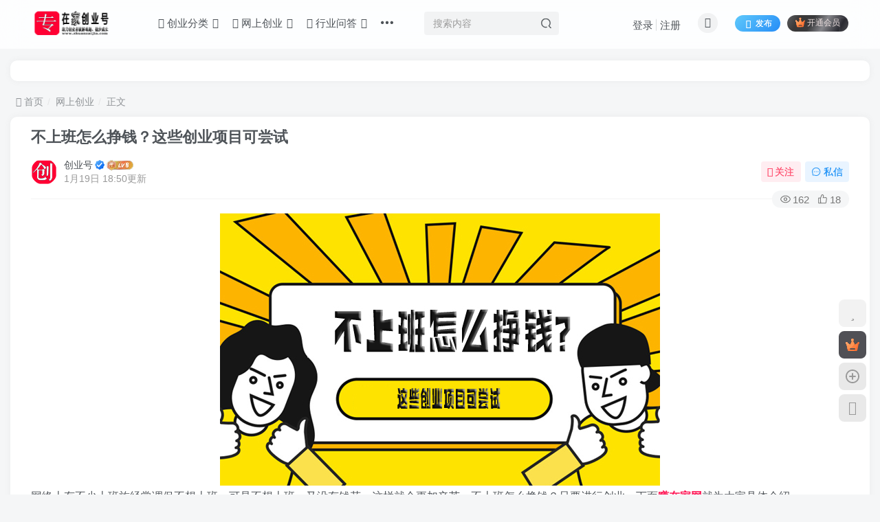

--- FILE ---
content_type: text/html; charset=UTF-8
request_url: http://www.zhuanzaijia.com/wangshangchuangye/74.html
body_size: 16388
content:
<!DOCTYPE HTML>
<html lang="zh-Hans">
<head>
	<meta charset="UTF-8">
	<link rel="dns-prefetch" href="//apps.bdimg.com">
	<meta http-equiv="X-UA-Compatible" content="IE=edge,chrome=1">
	<meta name="viewport" content="width=device-width, initial-scale=1.0, user-scalable=0, minimum-scale=1.0, maximum-scale=0.0, viewport-fit=cover">
	<meta http-equiv="Cache-Control" content="no-transform" />
	<meta http-equiv="Cache-Control" content="no-siteapp" />
	<meta name='robots' content='max-image-preview:large' />
<title>不上班怎么挣钱？这些创业项目可尝试-专在家创业网</title><meta name="keywords" content="网上创业">
<meta name="description" content="网络上有不少上班族经常调侃不想上班，可是不想上班，又没有钱花，这样就会更加辛苦。不上班怎么挣钱？只要进行创业。下面赚在家网就为大家具体介绍。 1、不上班怎么挣钱 虽然有的人不需要上班，可是还是能够赚钱，可以通过写作去赚钱，如果具备有一定的文学素养，可以写网络小说发表到各大网文平台赚取稿费，或者是自己去运营自媒体，例如头条号，还有大鱼号百家号等等，把自己的文章发布到平台上。吸引粉丝，获得流量也能够获">
<link rel="canonical" href="https://www.zhuanzaijia.com/wangshangchuangye/74.html" />
<style id='wp-img-auto-sizes-contain-inline-css' type='text/css'>
img:is([sizes=auto i],[sizes^="auto," i]){contain-intrinsic-size:3000px 1500px}
/*# sourceURL=wp-img-auto-sizes-contain-inline-css */
</style>
<style id='wp-block-library-inline-css' type='text/css'>
:root{--wp-block-synced-color:#7a00df;--wp-block-synced-color--rgb:122,0,223;--wp-bound-block-color:var(--wp-block-synced-color);--wp-editor-canvas-background:#ddd;--wp-admin-theme-color:#007cba;--wp-admin-theme-color--rgb:0,124,186;--wp-admin-theme-color-darker-10:#006ba1;--wp-admin-theme-color-darker-10--rgb:0,107,160.5;--wp-admin-theme-color-darker-20:#005a87;--wp-admin-theme-color-darker-20--rgb:0,90,135;--wp-admin-border-width-focus:2px}@media (min-resolution:192dpi){:root{--wp-admin-border-width-focus:1.5px}}.wp-element-button{cursor:pointer}:root .has-very-light-gray-background-color{background-color:#eee}:root .has-very-dark-gray-background-color{background-color:#313131}:root .has-very-light-gray-color{color:#eee}:root .has-very-dark-gray-color{color:#313131}:root .has-vivid-green-cyan-to-vivid-cyan-blue-gradient-background{background:linear-gradient(135deg,#00d084,#0693e3)}:root .has-purple-crush-gradient-background{background:linear-gradient(135deg,#34e2e4,#4721fb 50%,#ab1dfe)}:root .has-hazy-dawn-gradient-background{background:linear-gradient(135deg,#faaca8,#dad0ec)}:root .has-subdued-olive-gradient-background{background:linear-gradient(135deg,#fafae1,#67a671)}:root .has-atomic-cream-gradient-background{background:linear-gradient(135deg,#fdd79a,#004a59)}:root .has-nightshade-gradient-background{background:linear-gradient(135deg,#330968,#31cdcf)}:root .has-midnight-gradient-background{background:linear-gradient(135deg,#020381,#2874fc)}:root{--wp--preset--font-size--normal:16px;--wp--preset--font-size--huge:42px}.has-regular-font-size{font-size:1em}.has-larger-font-size{font-size:2.625em}.has-normal-font-size{font-size:var(--wp--preset--font-size--normal)}.has-huge-font-size{font-size:var(--wp--preset--font-size--huge)}.has-text-align-center{text-align:center}.has-text-align-left{text-align:left}.has-text-align-right{text-align:right}.has-fit-text{white-space:nowrap!important}#end-resizable-editor-section{display:none}.aligncenter{clear:both}.items-justified-left{justify-content:flex-start}.items-justified-center{justify-content:center}.items-justified-right{justify-content:flex-end}.items-justified-space-between{justify-content:space-between}.screen-reader-text{border:0;clip-path:inset(50%);height:1px;margin:-1px;overflow:hidden;padding:0;position:absolute;width:1px;word-wrap:normal!important}.screen-reader-text:focus{background-color:#ddd;clip-path:none;color:#444;display:block;font-size:1em;height:auto;left:5px;line-height:normal;padding:15px 23px 14px;text-decoration:none;top:5px;width:auto;z-index:100000}html :where(.has-border-color){border-style:solid}html :where([style*=border-top-color]){border-top-style:solid}html :where([style*=border-right-color]){border-right-style:solid}html :where([style*=border-bottom-color]){border-bottom-style:solid}html :where([style*=border-left-color]){border-left-style:solid}html :where([style*=border-width]){border-style:solid}html :where([style*=border-top-width]){border-top-style:solid}html :where([style*=border-right-width]){border-right-style:solid}html :where([style*=border-bottom-width]){border-bottom-style:solid}html :where([style*=border-left-width]){border-left-style:solid}html :where(img[class*=wp-image-]){height:auto;max-width:100%}:where(figure){margin:0 0 1em}html :where(.is-position-sticky){--wp-admin--admin-bar--position-offset:var(--wp-admin--admin-bar--height,0px)}@media screen and (max-width:600px){html :where(.is-position-sticky){--wp-admin--admin-bar--position-offset:0px}}

/*# sourceURL=wp-block-library-inline-css */
</style><style id='global-styles-inline-css' type='text/css'>
:root{--wp--preset--aspect-ratio--square: 1;--wp--preset--aspect-ratio--4-3: 4/3;--wp--preset--aspect-ratio--3-4: 3/4;--wp--preset--aspect-ratio--3-2: 3/2;--wp--preset--aspect-ratio--2-3: 2/3;--wp--preset--aspect-ratio--16-9: 16/9;--wp--preset--aspect-ratio--9-16: 9/16;--wp--preset--color--black: #000000;--wp--preset--color--cyan-bluish-gray: #abb8c3;--wp--preset--color--white: #ffffff;--wp--preset--color--pale-pink: #f78da7;--wp--preset--color--vivid-red: #cf2e2e;--wp--preset--color--luminous-vivid-orange: #ff6900;--wp--preset--color--luminous-vivid-amber: #fcb900;--wp--preset--color--light-green-cyan: #7bdcb5;--wp--preset--color--vivid-green-cyan: #00d084;--wp--preset--color--pale-cyan-blue: #8ed1fc;--wp--preset--color--vivid-cyan-blue: #0693e3;--wp--preset--color--vivid-purple: #9b51e0;--wp--preset--gradient--vivid-cyan-blue-to-vivid-purple: linear-gradient(135deg,rgb(6,147,227) 0%,rgb(155,81,224) 100%);--wp--preset--gradient--light-green-cyan-to-vivid-green-cyan: linear-gradient(135deg,rgb(122,220,180) 0%,rgb(0,208,130) 100%);--wp--preset--gradient--luminous-vivid-amber-to-luminous-vivid-orange: linear-gradient(135deg,rgb(252,185,0) 0%,rgb(255,105,0) 100%);--wp--preset--gradient--luminous-vivid-orange-to-vivid-red: linear-gradient(135deg,rgb(255,105,0) 0%,rgb(207,46,46) 100%);--wp--preset--gradient--very-light-gray-to-cyan-bluish-gray: linear-gradient(135deg,rgb(238,238,238) 0%,rgb(169,184,195) 100%);--wp--preset--gradient--cool-to-warm-spectrum: linear-gradient(135deg,rgb(74,234,220) 0%,rgb(151,120,209) 20%,rgb(207,42,186) 40%,rgb(238,44,130) 60%,rgb(251,105,98) 80%,rgb(254,248,76) 100%);--wp--preset--gradient--blush-light-purple: linear-gradient(135deg,rgb(255,206,236) 0%,rgb(152,150,240) 100%);--wp--preset--gradient--blush-bordeaux: linear-gradient(135deg,rgb(254,205,165) 0%,rgb(254,45,45) 50%,rgb(107,0,62) 100%);--wp--preset--gradient--luminous-dusk: linear-gradient(135deg,rgb(255,203,112) 0%,rgb(199,81,192) 50%,rgb(65,88,208) 100%);--wp--preset--gradient--pale-ocean: linear-gradient(135deg,rgb(255,245,203) 0%,rgb(182,227,212) 50%,rgb(51,167,181) 100%);--wp--preset--gradient--electric-grass: linear-gradient(135deg,rgb(202,248,128) 0%,rgb(113,206,126) 100%);--wp--preset--gradient--midnight: linear-gradient(135deg,rgb(2,3,129) 0%,rgb(40,116,252) 100%);--wp--preset--font-size--small: 13px;--wp--preset--font-size--medium: 20px;--wp--preset--font-size--large: 36px;--wp--preset--font-size--x-large: 42px;--wp--preset--spacing--20: 0.44rem;--wp--preset--spacing--30: 0.67rem;--wp--preset--spacing--40: 1rem;--wp--preset--spacing--50: 1.5rem;--wp--preset--spacing--60: 2.25rem;--wp--preset--spacing--70: 3.38rem;--wp--preset--spacing--80: 5.06rem;--wp--preset--shadow--natural: 6px 6px 9px rgba(0, 0, 0, 0.2);--wp--preset--shadow--deep: 12px 12px 50px rgba(0, 0, 0, 0.4);--wp--preset--shadow--sharp: 6px 6px 0px rgba(0, 0, 0, 0.2);--wp--preset--shadow--outlined: 6px 6px 0px -3px rgb(255, 255, 255), 6px 6px rgb(0, 0, 0);--wp--preset--shadow--crisp: 6px 6px 0px rgb(0, 0, 0);}:where(.is-layout-flex){gap: 0.5em;}:where(.is-layout-grid){gap: 0.5em;}body .is-layout-flex{display: flex;}.is-layout-flex{flex-wrap: wrap;align-items: center;}.is-layout-flex > :is(*, div){margin: 0;}body .is-layout-grid{display: grid;}.is-layout-grid > :is(*, div){margin: 0;}:where(.wp-block-columns.is-layout-flex){gap: 2em;}:where(.wp-block-columns.is-layout-grid){gap: 2em;}:where(.wp-block-post-template.is-layout-flex){gap: 1.25em;}:where(.wp-block-post-template.is-layout-grid){gap: 1.25em;}.has-black-color{color: var(--wp--preset--color--black) !important;}.has-cyan-bluish-gray-color{color: var(--wp--preset--color--cyan-bluish-gray) !important;}.has-white-color{color: var(--wp--preset--color--white) !important;}.has-pale-pink-color{color: var(--wp--preset--color--pale-pink) !important;}.has-vivid-red-color{color: var(--wp--preset--color--vivid-red) !important;}.has-luminous-vivid-orange-color{color: var(--wp--preset--color--luminous-vivid-orange) !important;}.has-luminous-vivid-amber-color{color: var(--wp--preset--color--luminous-vivid-amber) !important;}.has-light-green-cyan-color{color: var(--wp--preset--color--light-green-cyan) !important;}.has-vivid-green-cyan-color{color: var(--wp--preset--color--vivid-green-cyan) !important;}.has-pale-cyan-blue-color{color: var(--wp--preset--color--pale-cyan-blue) !important;}.has-vivid-cyan-blue-color{color: var(--wp--preset--color--vivid-cyan-blue) !important;}.has-vivid-purple-color{color: var(--wp--preset--color--vivid-purple) !important;}.has-black-background-color{background-color: var(--wp--preset--color--black) !important;}.has-cyan-bluish-gray-background-color{background-color: var(--wp--preset--color--cyan-bluish-gray) !important;}.has-white-background-color{background-color: var(--wp--preset--color--white) !important;}.has-pale-pink-background-color{background-color: var(--wp--preset--color--pale-pink) !important;}.has-vivid-red-background-color{background-color: var(--wp--preset--color--vivid-red) !important;}.has-luminous-vivid-orange-background-color{background-color: var(--wp--preset--color--luminous-vivid-orange) !important;}.has-luminous-vivid-amber-background-color{background-color: var(--wp--preset--color--luminous-vivid-amber) !important;}.has-light-green-cyan-background-color{background-color: var(--wp--preset--color--light-green-cyan) !important;}.has-vivid-green-cyan-background-color{background-color: var(--wp--preset--color--vivid-green-cyan) !important;}.has-pale-cyan-blue-background-color{background-color: var(--wp--preset--color--pale-cyan-blue) !important;}.has-vivid-cyan-blue-background-color{background-color: var(--wp--preset--color--vivid-cyan-blue) !important;}.has-vivid-purple-background-color{background-color: var(--wp--preset--color--vivid-purple) !important;}.has-black-border-color{border-color: var(--wp--preset--color--black) !important;}.has-cyan-bluish-gray-border-color{border-color: var(--wp--preset--color--cyan-bluish-gray) !important;}.has-white-border-color{border-color: var(--wp--preset--color--white) !important;}.has-pale-pink-border-color{border-color: var(--wp--preset--color--pale-pink) !important;}.has-vivid-red-border-color{border-color: var(--wp--preset--color--vivid-red) !important;}.has-luminous-vivid-orange-border-color{border-color: var(--wp--preset--color--luminous-vivid-orange) !important;}.has-luminous-vivid-amber-border-color{border-color: var(--wp--preset--color--luminous-vivid-amber) !important;}.has-light-green-cyan-border-color{border-color: var(--wp--preset--color--light-green-cyan) !important;}.has-vivid-green-cyan-border-color{border-color: var(--wp--preset--color--vivid-green-cyan) !important;}.has-pale-cyan-blue-border-color{border-color: var(--wp--preset--color--pale-cyan-blue) !important;}.has-vivid-cyan-blue-border-color{border-color: var(--wp--preset--color--vivid-cyan-blue) !important;}.has-vivid-purple-border-color{border-color: var(--wp--preset--color--vivid-purple) !important;}.has-vivid-cyan-blue-to-vivid-purple-gradient-background{background: var(--wp--preset--gradient--vivid-cyan-blue-to-vivid-purple) !important;}.has-light-green-cyan-to-vivid-green-cyan-gradient-background{background: var(--wp--preset--gradient--light-green-cyan-to-vivid-green-cyan) !important;}.has-luminous-vivid-amber-to-luminous-vivid-orange-gradient-background{background: var(--wp--preset--gradient--luminous-vivid-amber-to-luminous-vivid-orange) !important;}.has-luminous-vivid-orange-to-vivid-red-gradient-background{background: var(--wp--preset--gradient--luminous-vivid-orange-to-vivid-red) !important;}.has-very-light-gray-to-cyan-bluish-gray-gradient-background{background: var(--wp--preset--gradient--very-light-gray-to-cyan-bluish-gray) !important;}.has-cool-to-warm-spectrum-gradient-background{background: var(--wp--preset--gradient--cool-to-warm-spectrum) !important;}.has-blush-light-purple-gradient-background{background: var(--wp--preset--gradient--blush-light-purple) !important;}.has-blush-bordeaux-gradient-background{background: var(--wp--preset--gradient--blush-bordeaux) !important;}.has-luminous-dusk-gradient-background{background: var(--wp--preset--gradient--luminous-dusk) !important;}.has-pale-ocean-gradient-background{background: var(--wp--preset--gradient--pale-ocean) !important;}.has-electric-grass-gradient-background{background: var(--wp--preset--gradient--electric-grass) !important;}.has-midnight-gradient-background{background: var(--wp--preset--gradient--midnight) !important;}.has-small-font-size{font-size: var(--wp--preset--font-size--small) !important;}.has-medium-font-size{font-size: var(--wp--preset--font-size--medium) !important;}.has-large-font-size{font-size: var(--wp--preset--font-size--large) !important;}.has-x-large-font-size{font-size: var(--wp--preset--font-size--x-large) !important;}
/*# sourceURL=global-styles-inline-css */
</style>

<style id='classic-theme-styles-inline-css' type='text/css'>
/*! This file is auto-generated */
.wp-block-button__link{color:#fff;background-color:#32373c;border-radius:9999px;box-shadow:none;text-decoration:none;padding:calc(.667em + 2px) calc(1.333em + 2px);font-size:1.125em}.wp-block-file__button{background:#32373c;color:#fff;text-decoration:none}
/*# sourceURL=/wp-includes/css/classic-themes.min.css */
</style>
<link rel='stylesheet' id='_bootstrap-css' href='https://www.zhuanzaijia.com/wp-content/themes/zibll/css/bootstrap.min.css?ver=8.4' type='text/css' media='all' />
<link rel='stylesheet' id='_fontawesome-css' href='https://www.zhuanzaijia.com/wp-content/themes/zibll/css/font-awesome.min.css?ver=8.4' type='text/css' media='all' />
<link rel='stylesheet' id='_main-css' href='https://www.zhuanzaijia.com/wp-content/themes/zibll/css/main.min.css?ver=8.4' type='text/css' media='all' />
<link rel='stylesheet' id='_shop-css' href='https://www.zhuanzaijia.com/wp-content/themes/zibll/inc/functions/shop/assets/css/main.min.css?ver=8.4' type='text/css' media='all' />
<script type="text/javascript" src="https://www.zhuanzaijia.com/wp-content/themes/zibll/js/libs/jquery.min.js?ver=8.4" id="jquery-js"></script>
<link rel='shortcut icon' href='http://www.zhuanzaijia.com/logo/favicon.ico'><link rel='icon' href='http://www.zhuanzaijia.com/logo/favicon.ico'><link rel='apple-touch-icon-precomposed' href='http://www.zhuanzaijia.com/logo/zhuomianlogo.png'><meta name='msapplication-TileImage' content='http://www.zhuanzaijia.com/logo/zhuomianlogo.png'><style>body{--theme-color:#ff1856;--focus-shadow-color:rgba(255,24,86,.4);--focus-color-opacity1:rgba(255,24,86,.1);--focus-color-opacity05:rgba(255,24,86,.05);--focus-color-opacity3:rgba(255,24,86,.3);--focus-color-opacity6:rgba(255,24,86,.6);--main-radius:10px;--mian-max-width:1400px;}.enlighter-default .enlighter,.wp-block-zibllblock-enlighter:not(:has(.enlighter)),.enlighter-pre:not(:has(.enlighter)){max-height:400px;overflow-y:auto !important;}.posts-item .item-heading>a {font-weight: bold;color: unset;}.lazyloaded{--lazy-animation: lazy_scale;}@media (max-width:640px) {
		.meta-right .meta-like{
			display: unset !important;
		}
	}</style><meta name='apple-mobile-web-app-title' content='专在家创业网'><meta name="theme-color" content="#FDFCFE"><!--[if IE]><script src="https://www.zhuanzaijia.com/wp-content/themes/zibll/js/libs/html5.min.js"></script><![endif]-->	</head>
<body class="wp-singular post-template-default single single-post postid-124 single-format-standard wp-theme-zibll white-theme nav-fixed site-layout-1">
		<div style="position: fixed;z-index: -999;left: -5000%;"><img src="https://www.zhuanzaijia.com/wp-content/uploads/2022/01/20201126174185248524.jpg" alt="不上班怎么挣钱？这些创业项目可尝试-专在家创业网"></div>	<header class="header header-layout-2 scroll-down-hide"><nav class="navbar navbar-top center">
            <div class="container-fluid container-header"><div class="navbar-header">
			<div class="navbar-brand"><a class="navbar-logo" href="https://www.zhuanzaijia.com"><img src="http://www.zhuanzaijia.com/logo/zhuanzaijia.png" switch-src="http://www.zhuanzaijia.com/logo/zhuanzaijiayejian.png" alt="专在家创业网-为创业人提供原创实战经验和避坑指南" >
			</a></div>
			<button type="button" data-toggle-class="mobile-navbar-show" data-target="body" class="navbar-toggle"><i class="em12 css-icon i-menu"><i></i></i></button><a class="main-search-btn navbar-toggle" href="javascript:;"><svg class="icon" aria-hidden="true"><use xlink:href="#icon-search"></use></svg></a>
		</div>  <div class="collapse navbar-collapse"><ul class="nav navbar-nav"><li id="menu-item-192" class="menu-item menu-item-type-custom menu-item-object-custom menu-item-has-children menu-item-192"><a href="#"><i class="fa fa-address-book-o" aria-hidden="true"> 创业分类</i></a>
<ul class="sub-menu">
	<li id="menu-item-16" class="menu-item menu-item-type-taxonomy menu-item-object-category menu-item-16"><a href="https://www.zhuanzaijia.com/xiaobenchuangye">小本创业</a></li>
	<li id="menu-item-12" class="menu-item menu-item-type-taxonomy menu-item-object-category menu-item-12"><a href="https://www.zhuanzaijia.com/nongcunchuangye">农村创业</a></li>
	<li id="menu-item-11" class="menu-item menu-item-type-taxonomy menu-item-object-category menu-item-11"><a href="https://www.zhuanzaijia.com/gerenchuangye">个人创业</a></li>
	<li id="menu-item-15" class="menu-item menu-item-type-taxonomy menu-item-object-category menu-item-15"><a href="https://www.zhuanzaijia.com/st">实体创业</a></li>
</ul>
</li>
<li id="menu-item-19" class="menu-item menu-item-type-taxonomy menu-item-object-category current-post-ancestor current-menu-parent current-post-parent menu-item-has-children menu-item-19"><a href="https://www.zhuanzaijia.com/wangshangchuangye"><i class="fa fa-globe" aria-hidden="true"> 网上创业</i></a>
<ul class="sub-menu">
	<li id="menu-item-1290" class="menu-item menu-item-type-taxonomy menu-item-object-category menu-item-1290"><a href="https://www.zhuanzaijia.com/yl">引流推广</a></li>
	<li id="menu-item-17" class="menu-item menu-item-type-taxonomy menu-item-object-category menu-item-17"><a href="https://www.zhuanzaijia.com/touzichuangye">投资创业</a></li>
</ul>
</li>
<li id="menu-item-13" class="menu-item menu-item-type-taxonomy menu-item-object-category menu-item-has-children menu-item-13"><a href="https://www.zhuanzaijia.com/wd"><i class="fa fa-question-circle" aria-hidden="true"> 行业问答</i></a>
<ul class="sub-menu">
	<li id="menu-item-1715" class="menu-item menu-item-type-taxonomy menu-item-object-category menu-item-1715"><a href="https://www.zhuanzaijia.com/wd/wzyy">网站运营</a></li>
</ul>
</li>
<li id="menu-item-14" class="menu-item menu-item-type-taxonomy menu-item-object-category menu-item-14"><a href="https://www.zhuanzaijia.com/chuangyexiangmu"><i class="fa fa-list" aria-hidden="true"> 创业项目</i></a></li>
<li id="menu-item-18" class="menu-item menu-item-type-taxonomy menu-item-object-category menu-item-18"><a href="https://www.zhuanzaijia.com/news"><i class="fa fa-envelope" aria-hidden="true"> 网友投稿</i></a></li>
<li id="menu-item-48036" class="menu-item menu-item-type-taxonomy menu-item-object-category menu-item-48036"><a href="https://www.zhuanzaijia.com/ycnews">原创经验</a></li>
</ul><form method="get" class="navbar-form navbar-left hover-show" action="https://www.zhuanzaijia.com/"><div class="form-group relative dropdown"><input type="text" class="form-control search-input focus-show" name="s" placeholder="搜索内容"><div class="abs-right muted-3-color"><button type="submit" tabindex="3" class="null"><svg class="icon" aria-hidden="true"><use xlink:href="#icon-search"></use></svg></button></div><div class=" lazyload" remote-box="https://www.zhuanzaijia.com/wp-admin/admin-ajax.php?action=menu_search" lazyload-action="ias"> </div></div></form><div class="navbar-form navbar-right hide show-nav-but" style="margin-right:-10px;"><a data-toggle-class data-target=".nav.navbar-nav" href="javascript:;" class="but"><svg class="" aria-hidden="true" data-viewBox="0 0 1024 1024" viewBox="0 0 1024 1024"><use xlink:href="#icon-menu_2"></use></svg></a></div><div class="navbar-form navbar-right navbar-but"><a rel="nofollow" class="newadd-btns but nowave jb-blue radius btn-newadd" href="https://www.zhuanzaijia.com/newposts"><i class="fa fa-fw fa-pencil"></i>发布</a><span class="hover-show inline-block"><a class="signin-loader but jb-red radius payvip-icon ml10" href="javascript:;"><svg class="em12 mr3" aria-hidden="true" data-viewBox="0 0 1024 1024" viewBox="0 0 1024 1024"><use xlink:href="#icon-vip_1"></use></svg>开通会员</a><div class="sub-menu hover-show-con sub-vip-card"><div class="vip-card pointer level-1 vip-theme1 signin-loader" vip-level="1">
    <div class="abs-center vip-baicon"><img  class="lazyload img-icon " src="https://www.zhuanzaijia.com/wp-content/themes/zibll/img/thumbnail-null.svg" data-src="http://www.zhuanzaijia.com/wp-content/themes/zibll/img/vip-1.svg" title="VIP会员" alt="VIP会员"></div><div class="vip-img abs-right"><img  class="lazyload img-icon " src="https://www.zhuanzaijia.com/wp-content/themes/zibll/img/thumbnail-null.svg" data-src="http://www.zhuanzaijia.com/wp-content/themes/zibll/img/vip-1.svg" title="VIP会员" alt="VIP会员"></div><div class="relative"><div class="vip-name mb10"><span class="mr6"><img  class="lazyload img-icon " src="https://www.zhuanzaijia.com/wp-content/themes/zibll/img/thumbnail-null.svg" data-src="http://www.zhuanzaijia.com/wp-content/themes/zibll/img/vip-1.svg" title="VIP会员" alt="VIP会员"></span>开通VIP会员</div><ul class="mb10 relative"><li>全站资源折扣购买</li>
<li>部分内容免费阅读</li>
<li>一对一技术指导</li>
<li>每天VIP免费资源可以下载20个</li></ul><a class="but jb-blue radius payvip-button" href="javascript:;">开通VIP会员</a></div>
    </div><div class="vip-card pointer level-2 vip-theme2 signin-loader" vip-level="2">
    <div class="abs-center vip-baicon"><img  class="lazyload img-icon " src="https://www.zhuanzaijia.com/wp-content/themes/zibll/img/thumbnail-null.svg" data-src="http://www.zhuanzaijia.com/wp-content/themes/zibll/img/vip-2.svg" title="代理会员" alt="代理会员"></div><div class="vip-img abs-right"><img  class="lazyload img-icon " src="https://www.zhuanzaijia.com/wp-content/themes/zibll/img/thumbnail-null.svg" data-src="http://www.zhuanzaijia.com/wp-content/themes/zibll/img/vip-2.svg" title="代理会员" alt="代理会员"></div><div class="relative"><div class="vip-name mb10"><span class="mr6"><img  class="lazyload img-icon " src="https://www.zhuanzaijia.com/wp-content/themes/zibll/img/thumbnail-null.svg" data-src="http://www.zhuanzaijia.com/wp-content/themes/zibll/img/vip-2.svg" title="代理会员" alt="代理会员"></span>开通代理会员</div><ul class="mb10 relative"><li>全站资源折扣购买</li>
<li>部分内容免费阅读</li>
<li>下载资源、图片资源、视频资源没有任何次数</li>
<li>一对一技术指导</li></ul><a class="but jb-blue radius payvip-button" href="javascript:;">开通代理会员</a></div>
    </div></div></span></div><div class="navbar-form navbar-right"><a href="javascript:;" class="toggle-theme toggle-radius"><i class="fa fa-toggle-theme"></i></a></div><div class="navbar-form navbar-right navbar-text">
					<ul class="list-inline splitters relative">
						<li><a href="javascript:;" class="signin-loader">登录</a></li><li><a href="javascript:;" class="signup-loader">注册</a></li>
					</ul>
				</div></div></div>
        </nav></header><div class="mobile-header">
            <nav  class="mobile-navbar visible-xs-block scroll-y mini-scrollbar top"><div class="flex jsb ac mb20">
            <div class="navbar-logo"><img src="http://www.zhuanzaijia.com/logo/zhuanzaijia.png" switch-src="http://www.zhuanzaijia.com/logo/zhuanzaijiayejian.png" alt="专在家创业网" ></div>
            <button type="button" data-toggle-class="mobile-navbar-show" data-target="body" class="close"><svg class="ic-close" aria-hidden="true"><use xlink:href="#icon-close"></use></svg></button>
        </div><a href="javascript:;" class="toggle-theme toggle-radius"><i class="fa fa-toggle-theme"></i></a><ul class="mobile-menus theme-box"><li class="menu-item menu-item-type-custom menu-item-object-custom menu-item-has-children menu-item-192"><a href="#"><i class="fa fa-address-book-o" aria-hidden="true"> 创业分类</i></a>
<ul class="sub-menu">
	<li class="menu-item menu-item-type-taxonomy menu-item-object-category menu-item-16"><a href="https://www.zhuanzaijia.com/xiaobenchuangye">小本创业</a></li>
	<li class="menu-item menu-item-type-taxonomy menu-item-object-category menu-item-12"><a href="https://www.zhuanzaijia.com/nongcunchuangye">农村创业</a></li>
	<li class="menu-item menu-item-type-taxonomy menu-item-object-category menu-item-11"><a href="https://www.zhuanzaijia.com/gerenchuangye">个人创业</a></li>
	<li class="menu-item menu-item-type-taxonomy menu-item-object-category menu-item-15"><a href="https://www.zhuanzaijia.com/st">实体创业</a></li>
</ul>
</li>
<li class="menu-item menu-item-type-taxonomy menu-item-object-category current-post-ancestor current-menu-parent current-post-parent menu-item-has-children menu-item-19"><a href="https://www.zhuanzaijia.com/wangshangchuangye"><i class="fa fa-globe" aria-hidden="true"> 网上创业</i></a>
<ul class="sub-menu">
	<li class="menu-item menu-item-type-taxonomy menu-item-object-category menu-item-1290"><a href="https://www.zhuanzaijia.com/yl">引流推广</a></li>
	<li class="menu-item menu-item-type-taxonomy menu-item-object-category menu-item-17"><a href="https://www.zhuanzaijia.com/touzichuangye">投资创业</a></li>
</ul>
</li>
<li class="menu-item menu-item-type-taxonomy menu-item-object-category menu-item-has-children menu-item-13"><a href="https://www.zhuanzaijia.com/wd"><i class="fa fa-question-circle" aria-hidden="true"> 行业问答</i></a>
<ul class="sub-menu">
	<li class="menu-item menu-item-type-taxonomy menu-item-object-category menu-item-1715"><a href="https://www.zhuanzaijia.com/wd/wzyy">网站运营</a></li>
</ul>
</li>
<li class="menu-item menu-item-type-taxonomy menu-item-object-category menu-item-14"><a href="https://www.zhuanzaijia.com/chuangyexiangmu"><i class="fa fa-list" aria-hidden="true"> 创业项目</i></a></li>
<li class="menu-item menu-item-type-taxonomy menu-item-object-category menu-item-18"><a href="https://www.zhuanzaijia.com/news"><i class="fa fa-envelope" aria-hidden="true"> 网友投稿</i></a></li>
<li class="menu-item menu-item-type-taxonomy menu-item-object-category menu-item-48036"><a href="https://www.zhuanzaijia.com/ycnews">原创经验</a></li>
</ul><div class="posts-nav-box" data-title="文章目录"></div><div class="sub-user-box"><div class="text-center"><div><a class="em09 signin-loader but jb-red radius4 payvip-icon btn-block mt10" href="javascript:;"><svg class="em12 mr10" aria-hidden="true" data-viewBox="0 0 1024 1024" viewBox="0 0 1024 1024"><use xlink:href="#icon-vip_1"></use></svg>开通会员 尊享会员权益</a></div><div class="flex jsa header-user-href"><a href="javascript:;" class="signin-loader"><div class="badg mb6 toggle-radius c-blue"><svg class="icon" aria-hidden="true" data-viewBox="50 0 924 924" viewBox="50 0 924 924"><use xlink:href="#icon-user"></use></svg></div><div class="c-blue">登录</div></a><a href="javascript:;" class="signup-loader"><div class="badg mb6 toggle-radius c-green"><svg class="icon" aria-hidden="true"><use xlink:href="#icon-signup"></use></svg></div><div class="c-green">注册</div></a><a target="_blank" rel="nofollow" href="https://www.zhuanzaijia.com/user-sign?tab=resetpassword&redirect_to=https://www.zhuanzaijia.com/wangshangchuangye/74.html"><div class="badg mb6 toggle-radius c-purple"><svg class="icon" aria-hidden="true"><use xlink:href="#icon-user_rp"></use></svg></div><div class="c-purple">找回密码</div></a></div></div></div><div class="mobile-nav-widget"></div></nav><div class="fixed-body" data-toggle-class="mobile-navbar-show" data-target="body"></div></div><div class="container fluid-widget"><div class="zibadc single-adc single-adc-widget mb20 adc-mobile zib-widget"><div class="_5wl3jd599zi"></div>
    <script type="text/javascript">
        (window.slotbydup = window.slotbydup || []).push({
            id: "u6732444",
            container: "_5wl3jd599zi",
            async: true
        });
    </script>
    <!-- 多条广告如下脚本只需引入一次 -->
    <script type="text/javascript" src="//cpro.baidustatic.com/cpro/ui/cm.js" async="async" defer="defer" >
    </script></div></div><main role="main" class="container">
    <div class="content-wrap">
        <div class="content-layout">
            <ul class="breadcrumb">
		<li><a href="https://www.zhuanzaijia.com"><i class="fa fa-map-marker"></i> 首页</a></li><li>
		<a href="https://www.zhuanzaijia.com/wangshangchuangye">网上创业</a> </li><li> 正文</li></ul><article class="article main-bg theme-box box-body radius8 main-shadow"><div class="article-header theme-box clearfix relative"><h1 class="article-title"> <a href="https://www.zhuanzaijia.com/wangshangchuangye/74.html">不上班怎么挣钱？这些创业项目可尝试</a></h1><div class="article-avatar"><div class="user-info flex ac article-avatar"><a href="https://www.zhuanzaijia.com/author/1"><span class="avatar-img"><img alt="创业号的头像-专在家创业网" src="http://www.zhuanzaijia.com/logo/zhuomianlogo.png" data-src="//www.zhuanzaijia.com/logo/zhuomianlogo.png" class="lazyload avatar avatar-id-1"></span></a><div class="user-right flex flex1 ac jsb ml10"><div class="flex1"><name class="flex ac flex1"><a class="display-name text-ellipsis " href="https://www.zhuanzaijia.com/author/1">创业号</a><icon data-toggle="tooltip" title="专在家创业网官方" class="user-auth-icon ml3"><svg class="icon" aria-hidden="true"><use xlink:href="#icon-user-auth"></use></svg></icon><img  class="lazyload img-icon ml3" src="https://www.zhuanzaijia.com/wp-content/themes/zibll/img/thumbnail-null.svg" data-src="http://www.zhuanzaijia.com/wp-content/themes/zibll/img/user-level-6.png" data-toggle="tooltip" title="LV6" alt="等级-LV6-专在家创业网"></name><div class="px12-sm muted-2-color text-ellipsis"><span data-toggle="tooltip" data-placement="bottom" title="2022年01月19日 18:49发布">1月19日 18:50更新</span></div></div><div class="flex0 user-action"><a href="javascript:;" class="px12-sm ml10 follow but c-red signin-loader" data-pid="1"><count><i class="fa fa-heart-o mr3" aria-hidden="true"></i>关注</count></a><a class="signin-loader ml6 but c-blue px12-sm" href="javascript:;"><svg class="icon" aria-hidden="true"><use xlink:href="#icon-private"></use></svg>私信</a></div></div></div><div class="relative"><i class="line-form-line"></i><div class="flex ac single-metabox abs-right"><div class="post-metas"><item class="meta-view"><svg class="icon" aria-hidden="true"><use xlink:href="#icon-view"></use></svg>162</item><item class="meta-like"><svg class="icon" aria-hidden="true"><use xlink:href="#icon-like"></use></svg>18</item></div></div></div></div></div>    <div class="article-content">
                        <div data-nav="posts"class="theme-box wp-posts-content">
            <div class="zibadc single-adc single-adc-1 adc-mobile"><div class="_hqem57e23ei"></div>
    <script type="text/javascript">
        (window.slotbydup = window.slotbydup || []).push({
            id: "u6734926",
            container: "_hqem57e23ei",
            async: true
        });
    </script>
    <!-- 多条广告如下脚本只需引入一次 -->
    <script type="text/javascript" src="//cpro.baidustatic.com/cpro/ui/cm.js" async="async" defer="defer" >
    </script>
</div><div id="detail_picture"><center><img fetchpriority="high" decoding="async" class="aligncenter size-full wp-image-125" title="不上班怎么挣钱？这些创业项目可尝试 -1" src="https://www.zhuanzaijia.com/wp-content/themes/zibll/img/thumbnail-lg.svg" data-src="https://www.zhuanzaijia.com/wp-content/uploads/2022/01/20201126174185248524.jpg"  alt="不上班怎么挣钱？这些创业项目可尝试 -1" width="640" height="397" /></center></div>
<div id="detail_content">
<p>网络上有不少上班族经常调侃不想上班，可是不想上班，又没有钱花，这样就会更加辛苦。不上班怎么挣钱？只要进行创业。下面<a href="https://www.zhuanzaijia.com/" target="_blank" rel="noopener"><strong><u>赚在家网</u></strong></a>就为大家具体介绍。</p>
<h3>1、不上班怎么挣钱</h3>
<p>虽然有的人不需要上班，可是还是能够赚钱，可以通过写作去赚钱，如果具备有一定的文学素养，可以写网络小说发表到各大网文平台赚取稿费，或者是自己去运营自媒体，例如头条号，还有大鱼号百家号等等，把自己的文章发布到平台上。吸引粉丝，获得流量也能够获得收入。写作的方向很多，也可以自己去写软文推广稿。</p>
<h3>2、直播</h3>
<p>不上班怎么挣钱？有很多的主播是自由职业者，根本就不需要上班，但是如果加入了工会，那么就需要到固定的场所去上班，在自己的家里面去布置一个直播间，可以给粉丝唱歌或讲故事，如果颜值高又足够的有趣，收入非常的不错，当然如果游戏打得不错。成功的案例代表人有冯提莫，还有陈一发等等。</p>
<h3>3、投资理财</h3>
<p>如果手头上有一定的资金，又具备有投资理财的技巧，可以选择去投资各种类型的理财产品。这种赚钱的方式的门槛会比较低，因为不少人手头上的资金非常的有限，仅仅也够自己生活，没有大量的储存的资金。</p>
<p>不上班怎么挣钱就为大家介绍到这里，除了上面的常见的赚钱的方式之外，也可以拍短视频，通过吸取流量及广告拍摄内容要显得新颖有趣。</p>
</div>
<div class="zibadc single-adc single-adc-2 adc-mobile"><div class="_xpr4j6cqxgs"></div>
    <script type="text/javascript">
        (window.slotbydup = window.slotbydup || []).push({
            id: "u6732467",
            container: "_xpr4j6cqxgs",
            async: true
        });
    </script>
    <!-- 多条广告如下脚本只需引入一次 -->
    <script type="text/javascript" src="//cpro.baidustatic.com/cpro/ui/cm.js" async="async" defer="defer" >
    </script>
</div>                    </div>
        <div class="em09 muted-3-color"><div><span>©</span> 版权声明</div><div class="posts-copyright"><fieldset style=" border: 1.5px dashed #008cff; padding: 8px; border-radius: 5px; line-height: 2em;font-weight: 700;color: var(--key-color);background-color: var(--body-bg-color);">
      <legend align="center" style=" margin-bottom: -2px;width: 30%;text-align: center; background-color: #008cff; border-radius: 999px; background-image: linear-gradient(to right, #FFCC99, #FF99CC);border: 1.5px dashed #008cff;">
        版权声明
      </legend>
      <span style="color: #3333ff"><span style="color: #09ace2; font-size: 18px"><strong></strong></span></span>
<span class="btn-info btn-xs">温馨提示</span>本站文章有人工和AI两种，AI文章均有【创业号AI智能】通过 AI 工具匹配关键字智能整合而成，仅供参考，专在家创业网不对内容的真实、准确、完整作任何形式的承诺。</br>
<br><span class="btn-info btn-xs">1</span>本文内容以及图片均由互联网用户自发贡献，该文观点仅代表作者本人行为。作者内容不构成任何投资建议，网友创业投资需谨慎！<br>
<span class="btn-info btn-xs">2</span>专在家创业网仅提供信息存储空间服务，不拥有所有权，不承担相关法律责任。如发现本站有涉嫌抄袭侵权/违法违规的内容， 请发送邮件至1461314457@qq.com 举报，一经查实，本站将立刻删除。</br>
    </fieldset></div></div><div class="text-center theme-box muted-3-color box-body separator em09">THE END</div><div class="theme-box article-tags"><a class="but ml6 radius c-blue" title="查看更多分类文章" href="https://www.zhuanzaijia.com/wangshangchuangye"><i class="fa fa-folder-open-o" aria-hidden="true"></i>网上创业</a><br></div>    </div>
    <div class="text-center muted-3-color box-body em09">喜欢就支持一下吧</div><div class="text-center post-actions"><a href="javascript:;" data-action="like" class="action action-like" data-pid="124"><svg class="icon" aria-hidden="true"><use xlink:href="#icon-like"></use></svg><text>点赞</text><count>18</count></a><a data-class="modal-mini" mobile-bottom="true" data-height="243" data-remote="https://www.zhuanzaijia.com/wp-admin/admin-ajax.php?action=share_modal&#038;id=124&#038;type=post" class="action action-share" href="javascript:;" data-toggle="RefreshModal"><svg class="icon" aria-hidden="true"><use xlink:href="#icon-share"></use></svg><text>分享</text></a><a href="javascript:;" class="action action-favorite signin-loader" data-pid="124"><svg class="icon" aria-hidden="true"><use xlink:href="#icon-favorite"></use></svg><text>收藏</text><count></count></a></div></article><div class="user-card zib-widget author">
        <div class="card-content mt10 relative">
            <div class="user-content">
                
                <div class="user-avatar"><a href="https://www.zhuanzaijia.com/author/1"><span class="avatar-img avatar-lg"><img alt="创业号的头像-专在家创业网" src="http://www.zhuanzaijia.com/logo/zhuomianlogo.png" data-src="//www.zhuanzaijia.com/logo/zhuomianlogo.png" class="lazyload avatar avatar-id-1"></span></a></div>
                <div class="user-info mt20 mb10">
                    <div class="user-name flex jc"><name class="flex1 flex ac"><a class="display-name text-ellipsis " href="https://www.zhuanzaijia.com/author/1">创业号</a><icon data-toggle="tooltip" title="专在家创业网官方" class="user-auth-icon ml3"><svg class="icon" aria-hidden="true"><use xlink:href="#icon-user-auth"></use></svg></icon><img  class="lazyload img-icon ml3" src="https://www.zhuanzaijia.com/wp-content/themes/zibll/img/thumbnail-null.svg" data-src="http://www.zhuanzaijia.com/wp-content/themes/zibll/img/user-level-6.png" data-toggle="tooltip" title="LV6" alt="等级-LV6-专在家创业网"><a href="javascript:;" class="focus-color ml10 follow flex0 signin-loader" data-pid="1"><count><i class="fa fa-heart-o mr3" aria-hidden="true"></i>关注</count></a></name></div>
                    <div class="author-tag mt10 mini-scrollbar"><a class="but c-blue tag-posts" data-toggle="tooltip" title="共808篇文章" href="https://www.zhuanzaijia.com/author/1"><svg class="icon" aria-hidden="true"><use xlink:href="#icon-post"></use></svg>808</a><a class="but c-green tag-comment" data-toggle="tooltip" title="共0条评论" href="https://www.zhuanzaijia.com/author/1?tab=comment"><svg class="icon" aria-hidden="true"><use xlink:href="#icon-comment"></use></svg>0</a><a class="but c-yellow tag-follow" data-toggle="tooltip" title="共1个粉丝" href="https://www.zhuanzaijia.com/author/1?tab=follow"><i class="fa fa-heart em09"></i>1</a><span class="badg c-red tag-view" data-toggle="tooltip" title="人气值 297W+"><svg class="icon" aria-hidden="true"><use xlink:href="#icon-hot"></use></svg>297W+</span></div>
                    <div class="user-desc mt10 muted-2-color em09">不定期更新原创创业技巧+最新互联网避坑指南，助力企业或者个人快速成功创业</div>
                    
                </div>
            </div>
            <div class="swiper-container more-posts swiper-scroll"><div class="swiper-wrapper"><div class="swiper-slide mr10"><a href="https://www.zhuanzaijia.com/nongcunchuangye/ncwpds.html"><div class="graphic hover-zoom-img em09 style-3" style="padding-bottom: 70%!important;"><img class="fit-cover lazyload" data-src="https://www.zhuanzaijia.com/wp-content/uploads/2025/09/b4ec6cbbcf8b94ec9b7dc373f716df20.png" src="https://www.zhuanzaijia.com/wp-content/themes/zibll/img/thumbnail.svg" alt="农村创业致富做什么好?2025年农村致富项目（亲身体验）分享真实可行的初期创业路子-专在家创业网"><div class="abs-center left-bottom graphic-text text-ellipsis">农村创业致富做什么好?2025年农村致富项目（亲身体验）分享真实可行的初期创业路子</div><div class="abs-center left-bottom graphic-text"><div class="em09 opacity8">农村创业致富做什么好?2025年农村致富项目（亲身体验）分享真实可行...</div><div class="px12 opacity8 mt6"><item>9月17日 09:32</item><item class="pull-right"><svg class="icon" aria-hidden="true"><use xlink:href="#icon-view"></use></svg> 4.6W+</item></div></div></div></a></div><div class="swiper-slide mr10"><a href="https://www.zhuanzaijia.com/cyfa/glxmdazx.html"><div class="graphic hover-zoom-img em09 style-3" style="padding-bottom: 70%!important;"><img class="fit-cover lazyload" data-src="https://www.zhuanzaijia.com/wp-content/uploads/2025/11/de0ded66a9247b2c5eabbc8b08112af5.png" src="https://www.zhuanzaijia.com/wp-content/themes/zibll/img/thumbnail.svg" alt="使用管理软件管理美食店如何？2025年教你最新餐饮创业技巧+经营管理避坑指南-专在家创业网"><div class="abs-center left-bottom graphic-text text-ellipsis">使用管理软件管理美食店如何？2025年教你最新餐饮创业技巧+经营管理避坑指南</div><div class="abs-center left-bottom graphic-text"><div class="em09 opacity8">使用管理软件管理美食店如何？2025年教你最新餐饮创业技巧+经营管理...</div><div class="px12 opacity8 mt6"><item>11月19日 10:38</item><item class="pull-right"><svg class="icon" aria-hidden="true"><use xlink:href="#icon-view"></use></svg> 4.3W+</item></div></div></div></a></div><div class="swiper-slide mr10"><a href="https://www.zhuanzaijia.com/chuangyexiangmu/cyfgkg.html"><div class="graphic hover-zoom-img em09 style-3" style="padding-bottom: 70%!important;"><img class="fit-cover lazyload" data-src="https://www.zhuanzaijia.com/wp-content/uploads/2025/07/9576b9d70e20250710165705.jpg" src="https://www.zhuanzaijia.com/wp-content/themes/zibll/img/thumbnail.svg" alt="2025年有哪些比较火的创业可以做？整理十六个靠谱创业项目-专在家创业网"><div class="abs-center left-bottom graphic-text text-ellipsis">2025年有哪些比较火的创业可以做？整理十六个靠谱创业项目</div><div class="abs-center left-bottom graphic-text"><div class="em09 opacity8">2025年有哪些比较火的创业可以做？整理十六个靠谱创业项目</div><div class="px12 opacity8 mt6"><item>7月10日 16:57</item><item class="pull-right"><svg class="icon" aria-hidden="true"><use xlink:href="#icon-view"></use></svg> 4.2W+</item></div></div></div></a></div><div class="swiper-slide mr10"><a href="https://www.zhuanzaijia.com/news/mqsldx.html"><div class="graphic hover-zoom-img em09 style-3" style="padding-bottom: 70%!important;"><img class="fit-cover lazyload" data-src="https://www.zhuanzaijia.com/wp-content/uploads/2025/07/ff8f661a8da620c02283f0680eeac899.png" src="https://www.zhuanzaijia.com/wp-content/themes/zibll/img/thumbnail.svg" alt="2025年没钱如何去创业，怎样从零开始创业？看了这篇文字就够了-专在家创业网"><div class="abs-center left-bottom graphic-text text-ellipsis">2025年没钱如何去创业，怎样从零开始创业？看了这篇文字就够了</div><div class="abs-center left-bottom graphic-text"><div class="em09 opacity8">2025年没钱如何去创业，怎样从零开始创业？看了这篇文字就够了</div><div class="px12 opacity8 mt6"><item>7月23日 17:38</item><item class="pull-right"><svg class="icon" aria-hidden="true"><use xlink:href="#icon-view"></use></svg> 3.8W+</item></div></div></div></a></div><div class="swiper-slide mr10"><a href="https://www.zhuanzaijia.com/chuangyexiangmu/kwxsg.html"><div class="graphic hover-zoom-img em09 style-3" style="padding-bottom: 70%!important;"><img class="fit-cover lazyload" data-src="https://www.zhuanzaijia.com/wp-content/uploads/2025/11/2c7d4e316d9bec6b5469131cf28fe5c1.png" src="https://www.zhuanzaijia.com/wp-content/themes/zibll/img/thumbnail.svg" alt="开文具店的步骤及流程！2025年想入行的不要错过，轻松掌握经营技巧-专在家创业网"><div class="abs-center left-bottom graphic-text text-ellipsis">开文具店的步骤及流程！2025年想入行的不要错过，轻松掌握经营技巧</div><div class="abs-center left-bottom graphic-text"><div class="em09 opacity8">开文具店的步骤及流程！2025年想入行的不要错过，轻松掌握经营技巧</div><div class="px12 opacity8 mt6"><item>11月11日 14:47</item><item class="pull-right"><svg class="icon" aria-hidden="true"><use xlink:href="#icon-view"></use></svg> 3.7W+</item></div></div></div></a></div><div class="swiper-slide mr10"><a href="https://www.zhuanzaijia.com/gerenchuangye/hdkzn.html"><div class="graphic hover-zoom-img em09 style-3" style="padding-bottom: 70%!important;"><img class="fit-cover lazyload" data-src="https://www.zhuanzaijia.com/wp-content/uploads/2025/11/4805a2c37757418fb239cb096831a932.png" src="https://www.zhuanzaijia.com/wp-content/themes/zibll/img/thumbnail.svg" alt="花店开在哪里生意好?多少费用？2025年最新开花店的选址避坑指南-专在家创业网"><div class="abs-center left-bottom graphic-text text-ellipsis">花店开在哪里生意好?多少费用？2025年最新开花店的选址避坑指南</div><div class="abs-center left-bottom graphic-text"><div class="em09 opacity8">花店开在哪里生意好?多少费用？2025年最新开花店的选址避坑指南</div><div class="px12 opacity8 mt6"><item>11月1日 10:25</item><item class="pull-right"><svg class="icon" aria-hidden="true"><use xlink:href="#icon-view"></use></svg> 3.6W+</item></div></div></div></a></div></div><div class="swiper-button-prev"></div><div class="swiper-button-next"></div></div>
        </div>
    </div><div class="theme-box relates">
            <div class="box-body notop">
                <div class="title-theme">相关推荐</div>
            </div><div class="zib-widget"><ul class="no-thumb"><div class="posts-mini "><div class="mr10"><div class="item-thumbnail"><a target="_blank" href="https://www.zhuanzaijia.com/wangshangchuangye/jlnsx.html"><img src="http://www.zhuanzaijia.com/logo/zhuanzaijia.png" data-src="https://www.zhuanzaijia.com/wp-content/uploads/2022/02/SFShjuU2LHziSy-700x326.jpg" alt="近两年成功的网络营销案例有哪些？ 网络营销做得比较成功的9个案例-专在家创业网" class="lazyload fit-cover radius8"></a></div></div><div class="posts-mini-con flex xx flex1 jsb"><h2 class="item-heading text-ellipsis-2"><a  target="_blank" href="https://www.zhuanzaijia.com/wangshangchuangye/jlnsx.html">近两年成功的网络营销案例有哪些？ 网络营销做得比较成功的9个案例<span class="focus-color"></span></a></h2><div class="item-meta muted-2-color flex jsb ac"><item class="meta-author flex ac"><a href="https://www.zhuanzaijia.com/author/2"><span class="avatar-mini"><img alt="tougao的头像-专在家创业网" src="http://www.zhuanzaijia.com/logo/zhuomianlogo.png" data-src="//www.zhuanzaijia.com/wp-content/uploads/2021/12/20200506224068856885.jpg" class="lazyload avatar avatar-id-2"></span></a><span class="ml6">2月7日 21:15</span></item><div class="meta-right"><item class="meta-view"><svg class="icon" aria-hidden="true"><use xlink:href="#icon-view"></use></svg>2.1W+</item></div></div></div></div><div class="posts-mini "><div class="mr10"><div class="item-thumbnail"><a target="_blank" href="https://www.zhuanzaijia.com/wangshangchuangye/kfs.html"><img src="http://www.zhuanzaijia.com/logo/zhuanzaijia.png" data-src="https://www.zhuanzaijia.com/wp-content/uploads/2021/12/5a87cbc27d3a-700x390.jpg" alt="互联网100个创业项目 2022必火的创业项目-专在家创业网" class="lazyload fit-cover radius8"></a></div></div><div class="posts-mini-con flex xx flex1 jsb"><h2 class="item-heading text-ellipsis-2"><a  target="_blank" href="https://www.zhuanzaijia.com/wangshangchuangye/kfs.html">互联网100个创业项目 2022必火的创业项目<span class="focus-color"></span></a></h2><div class="item-meta muted-2-color flex jsb ac"><item class="meta-author flex ac"><a href="https://www.zhuanzaijia.com/author/6"><span class="avatar-mini"><img alt="峰子的头像-专在家创业网" src="http://www.zhuanzaijia.com/logo/zhuomianlogo.png" data-src="//www.zhuanzaijia.com/wp-content/uploads/2022/02/08b1ce774b6f.png" class="lazyload avatar avatar-id-6"></span></a><span class="ml6">2月14日 11:52</span></item><div class="meta-right"><item class="meta-view"><svg class="icon" aria-hidden="true"><use xlink:href="#icon-view"></use></svg>1.9W+</item></div></div></div></div><div class="posts-mini "><div class="mr10"><div class="item-thumbnail"><a target="_blank" href="https://www.zhuanzaijia.com/wangshangchuangye/uptb.html"><img src="http://www.zhuanzaijia.com/logo/zhuanzaijia.png" data-src="https://www.zhuanzaijia.com/wp-content/uploads/2021/12/59ef689853df-700x298.jpg" alt="互联网创业怎么起步？做互联网创业主要做哪些方面-专在家创业网" class="lazyload fit-cover radius8"></a></div></div><div class="posts-mini-con flex xx flex1 jsb"><h2 class="item-heading text-ellipsis-2"><a  target="_blank" href="https://www.zhuanzaijia.com/wangshangchuangye/uptb.html">互联网创业怎么起步？做互联网创业主要做哪些方面<span class="focus-color"></span></a></h2><div class="item-meta muted-2-color flex jsb ac"><item class="meta-author flex ac"><a href="https://www.zhuanzaijia.com/author/5"><span class="avatar-mini"><img alt="创业最先锋的头像-专在家创业网" src="http://www.zhuanzaijia.com/logo/zhuomianlogo.png" data-src="//www.zhuanzaijia.com/wp-content/uploads/2022/02/5e2b6ec42678.png" class="lazyload avatar avatar-id-5"></span></a><span class="ml6">2月13日 11:20</span></item><div class="meta-right"><item class="meta-view"><svg class="icon" aria-hidden="true"><use xlink:href="#icon-view"></use></svg>1.4W+</item></div></div></div></div><div class="posts-mini "><div class="mr10"><div class="item-thumbnail"><a target="_blank" href="https://www.zhuanzaijia.com/wangshangchuangye/sdpo.html"><img src="http://www.zhuanzaijia.com/logo/zhuanzaijia.png" data-src="https://www.zhuanzaijia.com/wp-content/uploads/2021/12/b0256416d97e.jpg" alt="当下互联网最好创业的好项目 互联网创业好项目-专在家创业网" class="lazyload fit-cover radius8"></a></div></div><div class="posts-mini-con flex xx flex1 jsb"><h2 class="item-heading text-ellipsis-2"><a  target="_blank" href="https://www.zhuanzaijia.com/wangshangchuangye/sdpo.html">当下互联网最好创业的好项目 互联网创业好项目<span class="focus-color"></span></a></h2><div class="item-meta muted-2-color flex jsb ac"><item class="meta-author flex ac"><a href="https://www.zhuanzaijia.com/author/4"><span class="avatar-mini"><img alt="syqf的头像-专在家创业网" src="http://www.zhuanzaijia.com/logo/zhuomianlogo.png" data-src="//www.zhuanzaijia.com/wp-content/uploads/2022/02/c67237641fd1.png" class="lazyload avatar avatar-id-4"></span></a><span class="ml6">2月12日 12:46</span></item><div class="meta-right"><item class="meta-view"><svg class="icon" aria-hidden="true"><use xlink:href="#icon-view"></use></svg>1.3W+</item></div></div></div></div><div class="posts-mini "><div class="mr10"><div class="item-thumbnail"><a target="_blank" href="https://www.zhuanzaijia.com/wangshangchuangye/wphp.html"><img data-thumb="default" src="http://www.zhuanzaijia.com/logo/zhuanzaijia.png" data-src="http://www.zhuanzaijia.com/wp-content/uploads/2022/02/284c29cdd894.jpg" alt="怎么做互联网创业 适合年轻人创业项目投资小-专在家创业网" class="lazyload fit-cover radius8"></a></div></div><div class="posts-mini-con flex xx flex1 jsb"><h2 class="item-heading text-ellipsis-2"><a  target="_blank" href="https://www.zhuanzaijia.com/wangshangchuangye/wphp.html">怎么做互联网创业 适合年轻人创业项目投资小<span class="focus-color"></span></a></h2><div class="item-meta muted-2-color flex jsb ac"><item class="meta-author flex ac"><a href="https://www.zhuanzaijia.com/author/6"><span class="avatar-mini"><img alt="峰子的头像-专在家创业网" src="http://www.zhuanzaijia.com/logo/zhuomianlogo.png" data-src="//www.zhuanzaijia.com/wp-content/uploads/2022/02/08b1ce774b6f.png" class="lazyload avatar avatar-id-6"></span></a><span class="ml6">2月13日 11:20</span></item><div class="meta-right"><item class="meta-view"><svg class="icon" aria-hidden="true"><use xlink:href="#icon-view"></use></svg>1.3W+</item></div></div></div></div><div class="posts-mini "><div class="mr10"><div class="item-thumbnail"><a target="_blank" href="https://www.zhuanzaijia.com/wangshangchuangye/wslpw.html"><img data-thumb="default" src="http://www.zhuanzaijia.com/logo/zhuanzaijia.png" data-src="http://www.zhuanzaijia.com/wp-content/uploads/2022/02/d7a482d5161a.jpg" alt="网络营销是做什么?网上创业运营必备的七个策略-专在家创业网" class="lazyload fit-cover radius8"></a></div></div><div class="posts-mini-con flex xx flex1 jsb"><h2 class="item-heading text-ellipsis-2"><a  target="_blank" href="https://www.zhuanzaijia.com/wangshangchuangye/wslpw.html">网络营销是做什么?网上创业运营必备的七个策略<span class="focus-color"></span></a></h2><div class="item-meta muted-2-color flex jsb ac"><item class="meta-author flex ac"><a href="https://www.zhuanzaijia.com/author/2"><span class="avatar-mini"><img alt="tougao的头像-专在家创业网" src="http://www.zhuanzaijia.com/logo/zhuomianlogo.png" data-src="//www.zhuanzaijia.com/wp-content/uploads/2021/12/20200506224068856885.jpg" class="lazyload avatar avatar-id-2"></span></a><span class="ml6">2月7日 21:10</span></item><div class="meta-right"><item class="meta-view"><svg class="icon" aria-hidden="true"><use xlink:href="#icon-view"></use></svg>1.2W+</item></div></div></div></div><div class="posts-mini "><div class="mr10"><div class="item-thumbnail"><a target="_blank" href="https://www.zhuanzaijia.com/wangshangchuangye/daxq.html"><img src="http://www.zhuanzaijia.com/logo/zhuanzaijia.png" data-src="https://www.zhuanzaijia.com/wp-content/uploads/2021/12/8e565f4eba0d.jpg" alt="互联网创业好项目有哪些？互联网+创新创业项目-专在家创业网" class="lazyload fit-cover radius8"></a></div></div><div class="posts-mini-con flex xx flex1 jsb"><h2 class="item-heading text-ellipsis-2"><a  target="_blank" href="https://www.zhuanzaijia.com/wangshangchuangye/daxq.html">互联网创业好项目有哪些？互联网+创新创业项目<span class="focus-color"></span></a></h2><div class="item-meta muted-2-color flex jsb ac"><item class="meta-author flex ac"><a href="https://www.zhuanzaijia.com/author/4"><span class="avatar-mini"><img alt="syqf的头像-专在家创业网" src="http://www.zhuanzaijia.com/logo/zhuomianlogo.png" data-src="//www.zhuanzaijia.com/wp-content/uploads/2022/02/c67237641fd1.png" class="lazyload avatar avatar-id-4"></span></a><span class="ml6">2月13日 11:20</span></item><div class="meta-right"><item class="meta-view"><svg class="icon" aria-hidden="true"><use xlink:href="#icon-view"></use></svg>1.2W+</item></div></div></div></div><div class="posts-mini "><div class="mr10"><div class="item-thumbnail"><a target="_blank" href="https://www.zhuanzaijia.com/wangshangchuangye/mes.html"><img src="http://www.zhuanzaijia.com/logo/zhuanzaijia.png" data-src="https://www.zhuanzaijia.com/wp-content/uploads/2021/12/813b828f393f.jpg" alt="网上创业有什么好项目？4个年轻人小成本创业项目-专在家创业网" class="lazyload fit-cover radius8"></a></div></div><div class="posts-mini-con flex xx flex1 jsb"><h2 class="item-heading text-ellipsis-2"><a  target="_blank" href="https://www.zhuanzaijia.com/wangshangchuangye/mes.html">网上创业有什么好项目？4个年轻人小成本创业项目<span class="focus-color"></span></a></h2><div class="item-meta muted-2-color flex jsb ac"><item class="meta-author flex ac"><a href="https://www.zhuanzaijia.com/author/7"><span class="avatar-mini"><img alt="qdd的头像-专在家创业网" src="http://www.zhuanzaijia.com/logo/zhuomianlogo.png" data-src="//www.zhuanzaijia.com/wp-content/uploads/2022/02/6ac8b7ba7012.png" class="lazyload avatar avatar-id-7"></span></a><span class="ml6">2月12日 12:51</span></item><div class="meta-right"><item class="meta-view"><svg class="icon" aria-hidden="true"><use xlink:href="#icon-view"></use></svg>1.2W+</item></div></div></div></div></ul></div></div><div class="zibadc single-adc single-adc-widget mb20 adc-mobile zib-widget"><div class="_6zdwb4uk2po"></div>
    <script type="text/javascript">
        (window.slotbydup = window.slotbydup || []).push({
            id: "u6730479",
            container: "_6zdwb4uk2po",
            async: true
        });
    </script>
    <!-- 多条广告如下脚本只需引入一次 -->
    <script type="text/javascript" src="//cpro.baidustatic.com/cpro/ui/cm.js" async="async" defer="defer" >
    </script></div><div class="theme-box"><div class="index-tab"><ul class="list-inline scroll-x mini-scrollbar"><li class="active" ><a data-toggle="tab" href="#widget-widget_ui_main_tab_posts-8-tab_0">热门点赞</a></li></ul></div><div class="tab-content"><div class="tab-pane fade active in" id="widget-widget_ui_main_tab_posts-8-tab_0"><div><posts class="posts-item card ajax-item"><div class="item-thumbnail"><a target="_blank" href="https://www.zhuanzaijia.com/ycnews/zcwpsdl.html"><img src="http://www.zhuanzaijia.com/logo/zhuanzaijia.png" data-src="https://www.zhuanzaijia.com/wp-content/uploads/2025/12/4fe9be09bd10754aa5dd06fbf8178d5a.png" alt="做宠物团购平台能创业成功吗？2025年最新团购平台运营技巧+避坑指南-专在家创业网" class="lazyload fit-cover radius8"></a></div><div class="item-body"><h2 class="item-heading"><a target="_blank" href="https://www.zhuanzaijia.com/ycnews/zcwpsdl.html">做宠物团购平台能创业成功吗？2025年最新团购平台运营技巧+避坑指南</a></h2><div class="item-tags scroll-x no-scrollbar mb6"><a class="but c-blue" title="查看更多分类文章" href="https://www.zhuanzaijia.com/ycnews"><i class="fa fa-folder-open-o" aria-hidden="true"></i>原创经验</a><a href="https://www.zhuanzaijia.com/tag/%e5%ae%a0%e7%89%a9%e7%94%a8%e5%93%81%e5%9b%a2%e8%b4%ad" title="查看此标签更多文章" class="but"># 宠物用品团购</a><a href="https://www.zhuanzaijia.com/tag/%e5%9b%a2%e8%b4%ad%e5%88%9b%e4%b8%9a%e6%8a%80%e5%b7%a7" title="查看此标签更多文章" class="but"># 团购创业技巧</a><a href="https://www.zhuanzaijia.com/tag/%e5%ae%a0%e7%89%a9%e7%94%b5%e5%95%86%e5%b9%b3%e5%8f%b0" title="查看此标签更多文章" class="but"># 宠物电商平台</a></div><div class="item-meta muted-2-color flex jsb ac"><item class="meta-author flex ac"><a href="https://www.zhuanzaijia.com/author/1"><span class="avatar-mini"><img alt="创业号的头像-专在家创业网" src="http://www.zhuanzaijia.com/logo/zhuomianlogo.png" data-src="//www.zhuanzaijia.com/logo/zhuomianlogo.png" class="lazyload avatar avatar-id-1"></span></a><span title="2025-12-12 19:55:00" class="ml6">12月12日 19:55</span></item><div class="meta-right"><item class="meta-view"><svg class="icon" aria-hidden="true"><use xlink:href="#icon-view"></use></svg>2.5W+</item><item class="meta-like"><svg class="icon" aria-hidden="true"><use xlink:href="#icon-like"></use></svg>243</item></div></div></div></posts></div></div></div></div>        </div>
    </div>
    </main>
<div class="container fluid-widget"></div><footer class="footer">
		<div class="container-fluid container-footer">
		<ul class="list-inline"><li style="max-width: 300px;"><p><a class="footer-logo" href="https://www.zhuanzaijia.com" title="">
                    <img src="https://www.zhuanzaijia.com/wp-content/themes/zibll/img/thumbnail-sm.svg" data-src="http://www.zhuanzaijia.com/logo/zhuanzaijia.png" switch-src="http://www.zhuanzaijia.com/logo/zhuanzaijiayejian.png" alt="专在家创业网" class="lazyload" style="height: 40px;">
                </a></p><p class="title-h-left">专在家创业号</p><div class="footer-muted em09">助力创业者破解难题、稳步成长</div></li><li style="max-width: 550px;"><p class="fcode-links"><a href="http://www.zhuanzaijia.com/sm">免责声明</a>
<a href="http://www.zhuanzaijia.com/ad">广告服务</a>
<a href="http://www.zhuanzaijia.com/tousu">举报投诉</a></p><div class="footer-muted em09">Copyright © 2022 · <a href="http://www.zhuanzaijia.com">专在家创业号</a> 备案号：<a href="https://beian.miit.gov.cn/">冀ICP备15004385号-6</a> </div><div class="footer-contact mt10 hidden-xs"></div></li><li class="hidden-xs"></li></ul><p class="footer-conter"><script>
var _hmt = _hmt || [];
(function() {
  var hm = document.createElement("script");
  hm.src = "https://hm.baidu.com/hm.js?8ccccc609992e698ffad436b3a3878bf";
  var s = document.getElementsByTagName("script")[0]; 
  s.parentNode.insertBefore(hm, s);
})();
</script>
</p>	</div>
</footer>
<script type="speculationrules">
{"prefetch":[{"source":"document","where":{"and":[{"href_matches":"/*"},{"not":{"href_matches":["/wp-*.php","/wp-admin/*","/wp-content/uploads/*","/wp-content/*","/wp-content/plugins/*","/wp-content/themes/zibll/*","/*\\?(.+)"]}},{"not":{"selector_matches":"a[rel~=\"nofollow\"]"}},{"not":{"selector_matches":".no-prefetch, .no-prefetch a"}}]},"eagerness":"conservative"}]}
</script>
<script id="imwpf-this-page">
var g_this_page = {
    "type": "post",
    "id": 124,
    "terms": [{"id":7,"tax":"category"}]
};console.log(g_this_page);
</script><div class="imwpcache_status_ok"></div>    <script type="text/javascript">
        window._win = {
            views: '124',
            www: 'https://www.zhuanzaijia.com',
            uri: 'https://www.zhuanzaijia.com/wp-content/themes/zibll',
            ver: '8.4',
            imgbox: '1',
            imgbox_type: 'group',
            imgbox_thumbs: '1',
            imgbox_zoom: '1',
            imgbox_full: '',
            imgbox_play: '1',
            imgbox_down: '1',
            sign_type: 'modal',
            signin_url: 'https://www.zhuanzaijia.com/user-sign?tab=signin&redirect_to=https%3A%2F%2Fwww.zhuanzaijia.com%2Fwangshangchuangye%2F74.html',
            signup_url: 'https://www.zhuanzaijia.com/user-sign?tab=signup&redirect_to=https%3A%2F%2Fwww.zhuanzaijia.com%2Fwangshangchuangye%2F74.html',
            ajax_url: 'http://www.zhuanzaijia.com/wp-admin/admin-ajax.php',
            ajaxpager: '',
            ajax_trigger: '',
            ajax_nomore: '没有更多内容了',
            qj_loading: '',
            highlight_kg: '1',
            highlight_hh: '1',
            highlight_btn: '1',
            highlight_zt: 'bootstrap4',
            highlight_white_zt: 'bootstrap4',
            highlight_dark_zt: 'dracula',
            upload_img_size: '1',
            img_upload_multiple: '6',
            upload_video_size: '2',
            upload_file_size: '30',
            upload_ext: 'jpg|jpeg|jpe|gif|png|bmp|tiff|tif|webp|avif|ico|heic|heif|heics|heifs|asf|asx|wmv|wmx|wm|avi|divx|flv|mov|qt|mpeg|mpg|mpe|mp4|m4v|ogv|webm|mkv|3gp|3gpp|3g2|3gp2|txt|asc|c|cc|h|srt|csv|tsv|ics|rtx|css|vtt|dfxp|mp3|m4a|m4b|aac|ra|ram|wav|x-wav|ogg|oga|flac|mid|midi|wma|wax|mka|rtf|pdf|class|tar|zip|gz|gzip|rar|7z|psd|xcf|doc|pot|pps|ppt|wri|xla|xls|xlt|xlw|mdb|mpp|docx|docm|dotx|dotm|xlsx|xlsm|xlsb|xltx|xltm|xlam|pptx|pptm|ppsx|ppsm|potx|potm|ppam|sldx|sldm|onetoc|onetoc2|onetmp|onepkg|oxps|xps|odt|odp|ods|odg|odc|odb|odf|wp|wpd|key|numbers|pages',
            user_upload_nonce: 'be9c52252c',
            is_split_upload: '1',
            split_minimum_size: '20',
            comment_upload_img: ''
        }
    </script>
<div class="float-right round position-bottom filter scroll-down-hide"><span style="--this-bg:rgba(242,242,242,0.96);" class="float-btn more-btn hover-show nowave" data-placement="left" title="欢迎光临专在家创业号，记得收藏本站哦" href="javascript:;"><i class="fa fa-star" aria-hidden="true"></i><div style="width:240px;" class="hover-show-con dropdown-menu">欢迎光临专在家创业号，记得收藏本站哦</div></span><a style="--this-color:#f2c97d;--this-bg:rgba(62,62,67,0.9);" class="float-btn signin-loader" data-placement="left" title="开通会员" href="javascript:;"><svg class="icon" aria-hidden="true"><use xlink:href="#icon-vip_1"></use></svg></a><a rel="nofollow" class="newadd-btns float-btn add-btn btn-newadd" href="https://www.zhuanzaijia.com/newposts"><svg class="icon" aria-hidden="true"><use xlink:href="#icon-add-ring"></use></svg></a><a class="float-btn toggle-theme hover-show" data-placement="left" title="切换主题" href="javascript:;"><i class="fa fa-toggle-theme"></i>
                </a><a style="--this-color:#000000;--this-bg:#dd3333;" class="float-btn ontop fade" data-placement="left" title="返回顶部" href="javascript:(scrollTopTo());"><i class="fa fa-angle-up em12"></i></a></div><div mini-touch="nav_search" touch-direction="top" class="main-search fixed-body main-bg box-body navbar-search nopw-sm"><div class="container"><div class="mb20"><button class="close" data-toggle-class data-target=".navbar-search" ><svg class="ic-close" aria-hidden="true"><use xlink:href="#icon-close"></use></svg></button></div><div remote-box="https://www.zhuanzaijia.com/wp-admin/admin-ajax.php?action=search_box" load-click><div class="search-input"><p><i class="placeholder s1 mr6"></i><i class="placeholder s1 mr6"></i><i class="placeholder s1 mr6"></i></p><p class="placeholder k2"></p>
        <p class="placeholder t1"></p><p><i class="placeholder s1 mr6"></i><i class="placeholder s1 mr6"></i><i class="placeholder s1 mr6"></i><i class="placeholder s1 mr6"></i></p><p class="placeholder k1"></p><p class="placeholder t1"></p><p></p>
        <p class="placeholder k1" style="height: 80px;"></p>
        </div></div></div></div>    <div class="modal fade" id="u_sign" tabindex="-1" role="dialog">
        <div class="modal-dialog" role="document">
            <div class="sign-content">
                                <div class="sign zib-widget blur-bg relative">
                    <button class="close" data-dismiss="modal">
                        <svg class="ic-close" aria-hidden="true" data-viewBox="0 0 1024 1024" viewBox="0 0 1024 1024"><use xlink:href="#icon-close"></use></svg>                    </button>
                                        <div class="tab-content"><div class="tab-pane fade active in" id="tab-sign-in"><div class="box-body"><div class="title-h-left fa-2x">登录</div><a class="muted-color px12" href="#tab-sign-up" data-toggle="tab">没有账号？立即注册<i class="em12 ml3 fa fa-angle-right"></i></a></div><div id="sign-in"><div class="tab-content"><div class="tab-pane fade" id="tab-signin-nopas"><form><div class="relative line-form mb10"><input change-show=".change-show" type="text" name="email_phone" class="line-form-input" tabindex="1" placeholder=""><i class="line-form-line"></i><div class="scale-placeholder">手机号或邮箱</div></div><div class="relative line-form mb10"><input machine-verification="image" type="text" name="canvas_yz" class="line-form-input" canvas-id="img_yz_signin_captcha" autocomplete="off" tabindex="5"><div class="scale-placeholder">图形验证码</div><span class="yztx abs-right pointer imagecaptcha" imagecaptcha-id="img_yz_signin_captcha" data-toggle="tooltip" title="点击刷新"></span><div class="abs-right match-ok muted-color"></div><i class="line-form-line"></i></div><div class="relative line-form mb10 change-show"><input type="text" name="captch" class="line-form-input" autocomplete="off" tabindex="2" placeholder=""><i class="line-form-line"></i><div class="scale-placeholder">验证码</div><span class="yztx abs-right"><button type="button" form-action="signin_captcha" class="but c-blue captchsubmit">发送验证码</button></span><div class="abs-right match-ok muted-color"><i class="fa-fw fa fa-check-circle"></i></div><input type="hidden" name="captcha_type" value="email_phone"><input type="hidden" id="_wpnonce" name="_wpnonce" value="157d7f60bd" /></div><div class="relative line-form mb10 em09"><span class="muted-color form-checkbox"><input type="checkbox" id="remember2" checked="checked" tabindex="4" name="remember" value="forever"><label for="remember2" class="ml3">记住登录</label></span><span class="pull-right muted-2-color"><a class="muted-2-color" data-toggle="tab" href="#tab-signin-pas">账号密码登录</a> </span></div><div class="box-body"><input type="hidden" name="action" value="user_signin_nopas"><button type="button" class="but radius jb-blue padding-lg signsubmit-loader btn-block"><i class="fa fa-sign-in mr10"></i>登录</button></div></form></div><div class="tab-pane fade active in" id="tab-signin-pas"><form><div class="relative line-form mb10"><input type="text" name="username" class="line-form-input" tabindex="1" placeholder=""><i class="line-form-line"></i><div class="scale-placeholder">用户名/手机号/邮箱</div></div><div class="relative line-form mb10"><input type="password" name="password" class="line-form-input" tabindex="2" placeholder=""><div class="scale-placeholder">登录密码</div><div class="abs-right passw muted-2-color"><i class="fa-fw fa fa-eye"></i></div><i class="line-form-line"></i></div><div class="relative line-form mb10"><input machine-verification="image" type="text" name="canvas_yz" class="line-form-input" canvas-id="img_yz_signin" autocomplete="off" tabindex="5"><div class="scale-placeholder">图形验证码</div><span class="yztx abs-right pointer imagecaptcha" imagecaptcha-id="img_yz_signin" data-toggle="tooltip" title="点击刷新"></span><div class="abs-right match-ok muted-color"></div><i class="line-form-line"></i></div><div class="relative line-form mb10 em09"><span class="muted-color form-checkbox"><input type="checkbox" id="remember" checked="checked" tabindex="4" name="remember" value="forever"><label for="remember" class="ml3">记住登录</label></span><span class="pull-right muted-2-color"><a rel="nofollow" class="muted-2-color" href="https://www.zhuanzaijia.com/user-sign?tab=resetpassword&redirect_to=https%3A%2F%2Fwww.zhuanzaijia.com%2Fwangshangchuangye%2F74.html">找回密码</a><span class="opacity5"> | </span><a class="muted-2-color" data-toggle="tab" href="#tab-signin-nopas">免密登录</a> </span></div><div class="box-body"><input type="hidden" name="action" value="user_signin"><button type="button" class="but radius jb-blue padding-lg signsubmit-loader btn-block"><i class="fa fa-sign-in mr10"></i>登录</button></div></form></div></div></div></div><div class="tab-pane fade" id="tab-sign-up"><div class="box-body"><div class="title-h-left fa-2x">注册</div><a class="muted-color px12" href="#tab-sign-in" data-toggle="tab">已有账号，立即登录<i class="em12 ml3 fa fa-angle-right"></i></a></div><form id="sign-up"><div class="relative line-form mb10"><input type="text" name="name" class="line-form-input" tabindex="1" placeholder=""><i class="line-form-line"></i><div class="scale-placeholder">设置用户名</div></div><div class="relative line-form mb10"><input change-show=".change-show" type="text" name="email_phone" class="line-form-input" tabindex="1" placeholder=""><i class="line-form-line"></i><div class="scale-placeholder">手机号或邮箱</div></div><div class="relative line-form mb10"><input machine-verification="image" type="text" name="canvas_yz" class="line-form-input" canvas-id="img_yz_signup_captcha" autocomplete="off" tabindex="5"><div class="scale-placeholder">图形验证码</div><span class="yztx abs-right pointer imagecaptcha" imagecaptcha-id="img_yz_signup_captcha" data-toggle="tooltip" title="点击刷新"></span><div class="abs-right match-ok muted-color"></div><i class="line-form-line"></i></div><div class="relative line-form mb10 change-show"><input type="text" name="captch" class="line-form-input" autocomplete="off" tabindex="2" placeholder=""><i class="line-form-line"></i><div class="scale-placeholder">验证码</div><span class="yztx abs-right"><button type="button" form-action="signup_captcha" class="but c-blue captchsubmit">发送验证码</button></span><div class="abs-right match-ok muted-color"><i class="fa-fw fa fa-check-circle"></i></div><input type="hidden" name="captcha_type" value="email_phone"><input type="hidden" id="_wpnonce" name="_wpnonce" value="4731bbcfcf" /></div><div class="relative line-form mb10"><input type="password" name="password2" class="line-form-input" tabindex="3" placeholder=""><div class="scale-placeholder">设置密码</div><div class="abs-right passw muted-2-color"><i class="fa-fw fa fa-eye"></i></div><i class="line-form-line"></i></div><div class="box-body"><input type="hidden" name="action" value="user_signup"><button type="button" class="but radius jb-green padding-lg signsubmit-loader btn-block"><svg class="icon mr10" aria-hidden="true" data-viewBox="0 0 1024 1024" viewBox="0 0 1024 1024"><use xlink:href="#icon-signup"></use></svg>注册</button><div class="muted-color mt10 text-center px12 opacity8">注册即表示同意<a class="focus-color" target="_blank" href="https://www.zhuanzaijia.com/sm">用户协议</a></div></div></form></div></div>                </div>
            </div>
        </div>
    </div>
<script type="text/javascript" src="https://www.zhuanzaijia.com/wp-content/themes/zibll/js/libs/bootstrap.min.js?ver=8.4" id="bootstrap-js"></script>
<script type="text/javascript" src="https://www.zhuanzaijia.com/wp-content/themes/zibll/js/loader.js?ver=8.4" id="_loader-js"></script>
<script type="text/javascript" src="https://www.zhuanzaijia.com/wp-content/themes/zibll/inc/functions/shop/assets/js/main.min.js?ver=8.4" id="shop-js"></script>
    <!--baidu_push_js-->
    <script type="text/javascript">
        (function() {
            var bp = document.createElement('script');
            var curProtocol = window.location.protocol.split(':')[0];
            if (curProtocol === 'https') {
                bp.src = 'https://zz.bdstatic.com/linksubmit/push.js';
            } else {
                bp.src = 'http://push.zhanzhang.baidu.com/push.js';
            }
            var s = document.getElementsByTagName("script")[0];
            s.parentNode.insertBefore(bp, s);
        })();
    </script>
    <!--baidu_push_js-->
    <script type="text/javascript">
        console.log("数据库查询：107次 | 页面生成耗时：5506.172ms");
    </script>

<script>console.log('命中缓存\n缓存页加载耗时: 0.0023s\n缓存页生成时间: 2025-12-14 03:58:05')</script></body>
</html><!--cached by imwpcache 2025-12-14 03:58:05-->